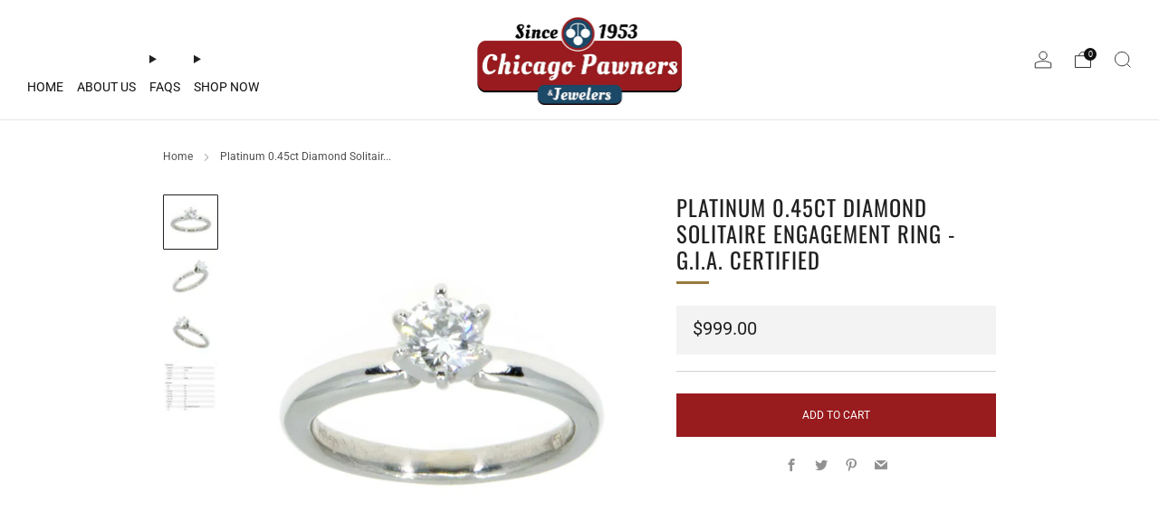

--- FILE ---
content_type: text/javascript
request_url: https://chicagopawners.com/cdn/shop/t/19/assets/custom.js?v=152733329445290166911689190449
body_size: -673
content:
//# sourceMappingURL=/cdn/shop/t/19/assets/custom.js.map?v=152733329445290166911689190449
